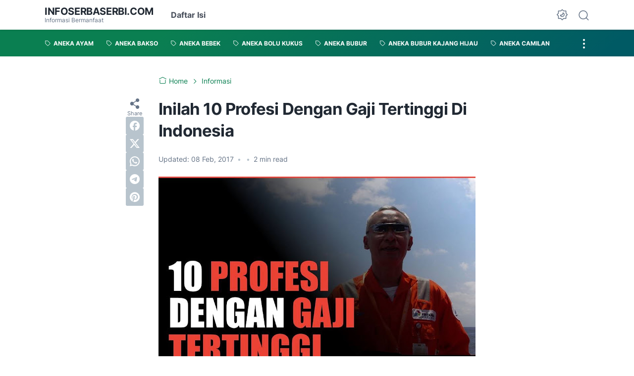

--- FILE ---
content_type: text/html; charset=utf-8
request_url: https://www.google.com/recaptcha/api2/aframe
body_size: 267
content:
<!DOCTYPE HTML><html><head><meta http-equiv="content-type" content="text/html; charset=UTF-8"></head><body><script nonce="gS6yLqw4eQZmNrsGM-WIsw">/** Anti-fraud and anti-abuse applications only. See google.com/recaptcha */ try{var clients={'sodar':'https://pagead2.googlesyndication.com/pagead/sodar?'};window.addEventListener("message",function(a){try{if(a.source===window.parent){var b=JSON.parse(a.data);var c=clients[b['id']];if(c){var d=document.createElement('img');d.src=c+b['params']+'&rc='+(localStorage.getItem("rc::a")?sessionStorage.getItem("rc::b"):"");window.document.body.appendChild(d);sessionStorage.setItem("rc::e",parseInt(sessionStorage.getItem("rc::e")||0)+1);localStorage.setItem("rc::h",'1762624190500');}}}catch(b){}});window.parent.postMessage("_grecaptcha_ready", "*");}catch(b){}</script></body></html>

--- FILE ---
content_type: text/plain
request_url: https://www.google-analytics.com/j/collect?v=1&_v=j102&a=1487369589&t=pageview&_s=1&dl=http%3A%2F%2Fwww.infoserbaserbi.com%2F2017%2F02%2Finilah-10-profesi-dengan-gaji-tertinggi.html&ul=en-us%40posix&dt=Inilah%2010%20Profesi%20Dengan%20Gaji%20Tertinggi%20Di%20Indonesia&sr=1280x720&vp=1280x720&_u=IEBAAEABAAAAACAAI~&jid=1056646734&gjid=409885180&cid=716206823.1762624189&tid=UA-76959339-2&_gid=1225097818.1762624189&_r=1&_slc=1&z=714992774
body_size: -452
content:
2,cG-R2Q9ETWFSS